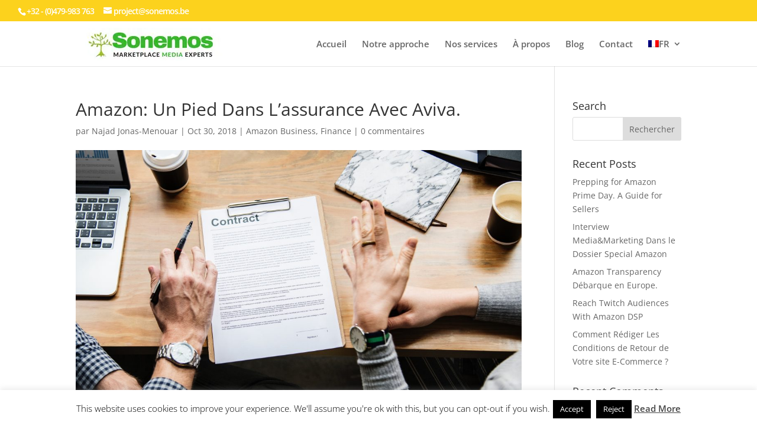

--- FILE ---
content_type: text/css; charset=utf-8
request_url: https://www.sonemos.be/wp-content/themes/Divi-Child/style.css?ver=4.23.1
body_size: 1102
content:
/**

Theme Name: Divi Child

Theme URI: https://sonemos.be/

Description: Child Theme for Divi

Author: Team Pablo

Author URI: https://influenzo.be/

Template: Divi

Version: 1.0.0

**/

@import url("../Divi/style.css");

#top-menu-nav #top-menu li.current-item a { color: #fcd21d !important; }

#top-menu .current-menu-item a.mPS2id-highlight{

border-top: 1px solid #FFFFFF;
border-bottom: 1px solid #FFFFFF;
padding-top: 15px;
}

/* language menu style*/
#top-menu li li a{
 	width: 95px;
}
.nav li ul{
	width:128px;
}
.wpml-ls-menu-item .wpml-ls-flag+span {
    margin-left: 0.5em;
}

@media (min-width: 981px) {
.et_vertical_nav #et-main-area, .et_vertical_nav #top-header {
margin-left: 0px !important;
}

.et_vertical_nav #page-container #main-header {
box-shadow: none !important;
}
	#logo{max-height:75% !important;}
}

#main-footer{display:none;}
.flex-row-wrapper {
 display: flex !important;
}
#clmns .et_pb_blurb_content {height:350px;}
#top-menu .current-menu-item a.mPS2id-highlight {
    border-top: none !important;
    border-bottom: none !important;
}
/*Hide the section overflow*/
.ds-carousel-section {
    width: 100%;
    overflow: hidden;
}
 
/*Set the row width*/
.ds-carousel-row {
    overflow: hidden;
    width: 300vw;
    max-width: 300vw;
}
 
@media all and (max-width: 1024px) {
/*Override Divi's width setting on tablets*/
    .ds-carousel-section .ds-carousel-row {
        max-width: 1000vw !important;
    }
}
 
@media all and (max-width: 479px) {
/*Override Divi's width setting on mobiles*/
    .ds-carousel-section .ds-carousel-row {
        max-width: 1000vw !important;
    }
}
 
/*Style the navigation arrows*/
#ds-arrow-left,
#ds-arrow-right {
    color: #fff;
    background: gray;
    font-family: 'ETModules';
    font-size: 30px;
    padding: 5px 30px;
    border-style: none;
    border-radius: 0;
    cursor: pointer;
    -webkit-box-shadow: 2px 2px 2px 0 rgba(0, 0, 0, 0.3);
    box-shadow: 2px 2px 2px 0 rgba(0, 0, 0, 0.3);
    -webkit-transition: all 0.3s;
    transition: all 0.3s;
}
 
/*Position the left arrow*/
#ds-arrow-left {
    float: right;
    margin-right: 5px;
}
 
/*Position the right arrow*/
#ds-arrow-right {
    float: left;
    margin-left: 5px;
}
 
/*Style navigation arrows on hover*/
#ds-arrow-left:hover,
#ds-arrow-right:hover {
    -webkit-box-shadow: 3px 3px 6px 1px rgba(0, 0, 0, 0.2);
    box-shadow: 3px 3px 6px 1px rgba(0, 0, 0, 0.2);
}
 
/*Style navigation arrows on click*/
#ds-arrow-left:active,
#ds-arrow-right:active {
    -webkit-box-shadow: 2px 2px 5px 0 rgba(0, 0, 0, 0.2) inset;
    box-shadow: 2px 2px 5px 0 rgba(0, 0, 0, 0.2) inset;
}
 
/*Make sure the modules span their entire container*/
.ds-carousel-module .column {
    float: left;
    width: 100% !important;
    margin-right: 0 !important;
}
 
/*Set the module width*/
.ds-carousel-module {
    width: 20vw; /*Change this value to increase or decrease the module displayed per page*/
    padding: 0 30px;
    float: left;
    position: relative;
    margin-bottom: 0 !important;
}
 
/*Adjust for smaller screens*/
@media all and (max-width: 1024px) {
    /*Show 3 modules per page on tablets*/
    .ds-carousel-module {
        width: 33.33vw;
    }
    /*Align the navigation on smaller screens*/
    #ds-arrow-row .et_pb_column {
        width: 50% !important;
    }
}
 
@media all and (max-width: 479px) {
    /*Show 1 module per page on mobiles*/
    .ds-carousel-module {
        width: 100vw;
    }
} 